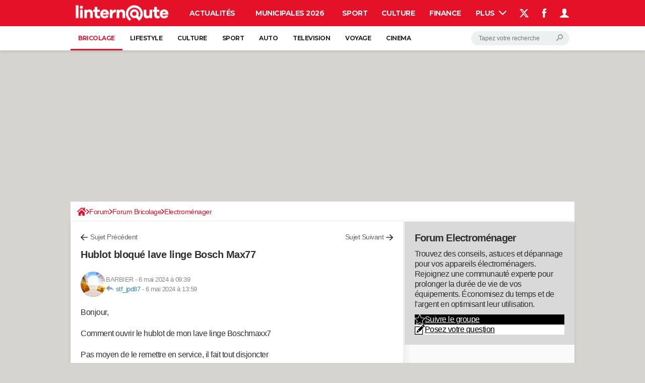

--- FILE ---
content_type: application/javascript
request_url: https://astatic.ccmbg.com/www.commentcamarche.net/dist/app/js/contentsForum.8cb75ffb9633bd784499.js
body_size: 18739
content:
(self.webpackChunkccmadmin=self.webpackChunkccmadmin||[]).push([[7638,9412],{323:()=>{!function(){"use strict";var e={selectCategory:function(){var t=this.item(this.selectedIndex),n=new FormData,o=t.getAttribute("data-id"),i=this.closest(".jSelectorMultipleWrapper"),r=i.getAttribute("data-level");null!=o&&(e.disabledSelectByLevel.call(i),n.append("categoryId",o),n.append("level",r),fetch($data.app.categorySelector.selectAPI,{method:"POST",body:n}).then(function(t){t.ok&&t.json().then(function(t){if(e.resetSelectByLevel.call(i),void 0!==t.html){var n=(new DOMParser).parseFromString(t.html,"text/html");i.after(n.body.firstChild)}})}))},disabledSelectByLevel:function(){var e=this.getAttribute("data-level");this.parentElement.querySelectorAll("[data-level]").forEach(function(t){t.getAttribute("data-level")>e&&t.querySelector("select").setAttribute("disabled",!0)})},resetSelectByLevel:function(){var e=this.getAttribute("data-level");this.parentElement.querySelectorAll("[data-level]").forEach(function(t){t.getAttribute("data-level")>e&&t.parentElement.removeChild(t)})},initSelectors:function(){var e=document.querySelector(".jSelectorMultipleWrapper");if(null!==e){var t=new FormData,n=e.getAttribute("data-selectedid"),o=e.getAttribute("data-catid");0!=o&&0!=n&&(t.append("categoryId",o),t.append("categoryIdFirstLevel",n),fetch($data.app.categorySelector.selectMultiAPI,{method:"POST",body:t}).then(function(t){t.ok&&t.json().then(function(t){if(void 0!==t.html){var n=(new DOMParser).parseFromString(t.html,"text/html");e.insertAdjacentHTML("afterend",n.body.innerHTML)}})}))}}};e.initSelectors(),window.ccm.helper.addEventListenerClosest("change",".jSelectorMultiple",e.selectCategory)}()},669:()=>{!function(e){"use strict";window.ccm.contents={},e(document).start(function(){void 0!==window.ccmBoxes&&void 0!==window.ccmBoxes.topic&&void 0!==$data.app.ccmBoxes&&(e.extend(!0,window.ccmBoxes.topic,$data.app.ccmBoxes.topic),window.ccmBoxes.topic.init($data.app.ccmBoxes.topic.domId,$data.app.ccmBoxes.topic.isNew))})}(jQuery)},838:()=>{!function(e){"use strict";e(document).ready(function(){e(".jToggleAdvice").each(function(t){var n=e(this);function o(e,t){e.toggleClass("toggle-open").find(".jToggleAdviceBox").toggle(t)}window.innerWidth>768&&o(n.find(".jToggleAdviceItem:first"),0),n.on("click",".jToggleAdviceTitle",function(t){t.preventDefault(),o(e(this).closest(".jToggleAdviceItem"),100)})})})}(jQuery)},845:()=>{ajax_upload={frame:function(e){var t="f"+Math.floor(99999*Math.random()),n=document.createElement("DIV");n.innerHTML='<iframe style="display:none" src="about:blank" id="'+t+'" name="'+t+'"></iframe>',document.body.appendChild(n),$("#"+t).on("load",function(){ajax_upload.loaded(t)});var o=document.getElementById(t);return e&&"function"==typeof e.onComplete&&(o.onComplete=e.onComplete),t},form:function(e,t){e.setAttribute("target",t)},submit:function(e,t){return ajax_upload.form(e,ajax_upload.frame(t)),!t||"function"!=typeof t.onStart||t.onStart()},loaded:function(e){var t,n=document.getElementById(e);if("about:blank"!=(t=n.contentWindow?n.contentWindow.document:n.contentDocument?n.contentDocument:n.document).location.href&&"function"==typeof n.onComplete){var o=null===t.body.innerHTML.match(/^<pre.*<\/pre>$/i)?t.body.innerHTML:t.documentElement.textContent;n.onComplete(o)}}}},851:(e,t,n)=>{"use strict";n(7261);var o=n(5715),i=n.n(o);function r(e,t){var n="undefined"!=typeof Symbol&&e[Symbol.iterator]||e["@@iterator"];if(!n){if(Array.isArray(e)||(n=function(e,t){if(e){if("string"==typeof e)return a(e,t);var n={}.toString.call(e).slice(8,-1);return"Object"===n&&e.constructor&&(n=e.constructor.name),"Map"===n||"Set"===n?Array.from(e):"Arguments"===n||/^(?:Ui|I)nt(?:8|16|32)(?:Clamped)?Array$/.test(n)?a(e,t):void 0}}(e))||t&&e&&"number"==typeof e.length){n&&(e=n);var o=0,i=function(){};return{s:i,n:function(){return o>=e.length?{done:!0}:{done:!1,value:e[o++]}},e:function(e){throw e},f:i}}throw new TypeError("Invalid attempt to iterate non-iterable instance.\nIn order to be iterable, non-array objects must have a [Symbol.iterator]() method.")}var r,s=!0,c=!1;return{s:function(){n=n.call(e)},n:function(){var e=n.next();return s=e.done,e},e:function(e){c=!0,r=e},f:function(){try{s||null==n.return||n.return()}finally{if(c)throw r}}}}function a(e,t){(null==t||t>e.length)&&(t=e.length);for(var n=0,o=Array(t);n<t;n++)o[n]=e[n];return o}window.ccmBoxes=window.ccmBoxes||{boxes:{}},function(e){window.ccmBoxes.topic={question_id:0,forum_id:0,get_prms:{},container:null,imageUploaded:!1,msgs:{show_cmts:"",hide_cmts:"",post_error:"",solve_lnk:"",unsolve_lnk:""},messages:{start_upload:"Processing ...",ok_upload:"Done !",error:"Request error"},urls:{prefix:"/forum/_xhr_/",pmm:"/forum/_xhr_/postmodomenu/"},constants:{CCM_MSG_QUESTION:1,CCM_MSG_QUESTION_COMMENT:2,CCM_MSG_ANSWER:3,CCM_MSG_ANSWER_COMMENT:4},_is:{cim:0,frmqa_init:!1,msgrsz:null},topicfrms:{},init:function(t,n,o){var i=this.abm,r=null,a=null;if(this.question_id=t,this.forum_id=n,this.container=e("#ctn_"+t),0===this.container.length)return!1;r=this.initEvents();var s=e("#message");return r&&o&&(r=this.initQafrmEvents(s)),(a=window.document.URL.match(/#newanswer$/))&&(i.loadFrm("newa",this.question_id,this.question_id),location.hash=""),(a=window.document.URL.match(/#.*?(new|edit)(q|a|c)_(\d+)_(\d+)_(\d)/))&&6===a.length&&(this._is._cur_star=a[5]||!1,a[3]=parseInt(a[3],10)||this.question_id,a[4]=parseInt(a[4],10)||this.question_id,i.loadFrm(a[1]+a[2],a[3],a[4]),location.hash=""),r},initEvents:function(){var t=e("#modo_div_new");return 0!==this.container.length&&(e(this.container[0]).on("click",".jStarNote",this.clickOnStarComment).on("click",".JDisplayCommentFromVote",this.displayVoteComment).on("click",".jOpenSignalPopup",this.openSignalPopup.bind(this)).on("click",".jSeeMorePoc",this.seeMorePoc.bind(this)),window.ccm.common.event.on(this.container[0],"click",this.onClick,this,!0),window.ccm.common.event.on(this.container[0],"dblclick",this.onDblClick,this,!0),window.ccm.common.event.on(this.container[0],"focus",this.onFocus,this,!0),window.ccm.common.event.on(this.container[0],"blur",this.onBlur,this,!0),t.length>0&&(window.ccm.common.event.on(t[0],"click",this.onClick,this,!0),window.ccm.common.event.on(t[0],"focus",this.onFocus,this,!0),window.ccm.common.event.on(t[0],"blur",this.onBlur,this,!0)),!0)},openSignalPopup:function(t){t.preventDefault(),this.signalPopup(e(t.target))},signalPopup:function(t){var n=t.data("msgid"),o=t.data("actid")||"signal",i=e("#modo_div_new");if(0===i.length)return!1;t.closest(".jDropDownElement").show();var r=t.offset();if(this._is.cim>0&&(i.css("display","none").html(""),this._is.cim===n||!0===t.hasClass("jCloseModoMenu")))return this._is.cim=0,t.closest(".jDropDownElement").hide(),!1;this.mod.place(r.top+","+r.left),i.html("&nbsp;").css("display","block"),this._is.cim=n,this.mod.load(n,o,null,""),t.closest(".jDropDownElement").hide()},displayVoteComment:function(t){t.preventDefault(),e("#comments_"+e(t.target).data("msgid")+" .jCommentItem").show()},seeMorePoc:function(t,n,o){var i=window.ccmBoxes.topic,r=e(t.target).attr("data-msgid"),a=e(t.target).attr("data-parentx"),s=e(".jOverlay");s.addClass("overlay-display"),e.ajax({url:i.urls.prefix+"showallanswercomments/?msgid="+r+"&parentx="+a,data:"",type:"GET",async:!1,success:function(i){if(e(t.target).closest("div .for_answer__comments").html(i),void 0!==n)o(n);else{var a=e("#comments_"+r);a.length>0&&e.fn.scrollToElem(a)}},complete:function(){s.removeClass("overlay-display")}})},clickOnStarComment:function(t){t.preventDefault();var n=e(t.target),o=n.attr("actnum")||!1,i=n.parents("form"),r=n.siblings(".jCurrentNote");o&&i.length>0&&r.hasClass("currentNote")&&(i.find("input:hidden[name=stareval]").val(o),r.css("width",16*parseInt(o,10)+"px"),i.find("[name=message]").first().trigger("focus"))},initModoEvents:function(){var t=e("#mod_selact");t.length>0&&window.ccm.common.event.on(t[0],"change",this.onChange,this,!0)},initQafrmEvents:function(e){return 0!==e.length&&(new window.ccm.common.dom.TaResize(e).go(),this._is.frmqa_init=!0,!0)},getCommonPrms:function(e){var t="";return e||(t="&cat="+this.forum_id),"parentx="+this.question_id+t+(this.get_prms.s?"&s=s":"")},reloadTopic:function(){var t=arguments.length>0&&void 0!==arguments[0]&&arguments[0],n=this;window.ccm.common.dom.oldAjaxUpdater(this.container,this.urls.prefix+"fulltopic/",{method:"get",parameters:this.getCommonPrms(!0)+"&ID="+this.question_id+(this.get_prms.sort?"&sort="+this.get_prms.sort:"")+"&page="+this.get_prms.page+(this.get_prms.full?"&full":"")+(this.get_prms.unity?"&unity="+this.get_prms.unity:""),evalScripts:!0,onComplete:function(){n.topicfrms=[],n.abm.mode="",n._is.cim=0,e("#modo_div_new").css("display","none"),t&&window.ccm.helper.stopBouncing(),n.get_prms.unity&&(window.ccmBoxes.topic.init(n.get_prms.unity),window.ccmBoxes.topic.mod.forceSignalement(n.get_prms.unity))},onFailure:function(){t&&window.ccm.helper.stopBouncing()}})},getMsgId:function(t,n){for(var o=null,i=e("body");null!==t&&t.length>0&&t!==i;){if(void 0!==t.attr("id")&&(o=n?t.attr("id").match(/^(a|ctn_)(\d+)$/):t.attr("id").match(/^(a|c|ctn_|f)(\d+)$/)),o)return parseInt(o[2],10);if("frmactmod"===t.attr("id")&&(o=n?t[0].parent.value:t[0].ID.value))return parseInt(o,10);t=t.parent()}return 0},triggerErrorInEl:function(e,t){0!==e.length&&t&&(e.css("display","block"),e.removeClass().addClass("form_errors_list"),e.html(t))},triggerOkInEl:function(e,t){0!==e.length&&(e.css("display",""),t&&(e.removeClass().addClass("ftGreen radius5 marB5"),e.html(t)))},checkJson:function(e,t){if(!e.res&&e.msgs){for(var n="",o=0;o<e.msgs.length;o++)n+="<li>"+(e.msgs[o]instanceof Array?e.msgs[o][1]:e.msgs[o])+"</li>";return n=""===n?e.msg:'<ul class="disc">'+n+"</ul>",this.triggerErrorInEl(t,n),!1}return!0},onClick:function(t){var n,o,i=!1,r=window.ccm.common.event.getEventInfos(t),a=e(r[0]),s=r[1],c=0,l=this,d=l.abm,m="",u=null,p="";if("ofempty"===s)return!0;if(!s)return!(a.length>0&&"A"===a.prop("tagName")&&void 0!==a.prop("hash")&&void 0!==a.attr("href")&&a.attr("href").length>0)||(window.document.URL.replace(/#.*$/,"")!==a.attr("href").replace(/#.*$/,"")||window.ccm.common.dom.scroll.go(a));c=this.getMsgId(a,!1),m=a.attr("mode")||!1;var f=!1;switch("pviewcmt"!==s&&"pviewqa"!==s||(f=!0),s){case"shcmts":a.parent().hide(),e("#comments_"+c).find(".jCommentItem").each(function(){e(this).show(),e(this).parent('[style*="none"]').show()});break;case"shcmtfrm":i=!0,o=this.getMsgId(a,!0),d.loadFrm(m||"newc",c,o);break;case"cancelcmt":o=this.getMsgId(a,!0),m.search(/^edit/)>=0&&d.reloadOri(m,c,o),d.closeFrm(m||"newc",c,o);break;case"postcmt":if(void 0!==(g=t.target.closest("form"))&&!g.checkValidity())return!0;t.target.disabled=!0,t.target.classList.add("cp_loader--spinaround");case"pviewcmt":o=this.getMsgId(a,!0),d.submitFrm(m||"newc",c,o,"pviewcmt"===s,f,t.target);break;case"shqafrm":i=!0,d.loadFrm(m||"newa",c,this.question_id);break;case"cancelqa":m.search(/^edit/)>=0&&d.reloadOri(m,c,this.question_id),d.closeFrm(m||"newa",c,this.question_id);break;case"postqa":var g;if(void 0!==(g=t.target.closest("form"))&&!g.checkValidity())return!0;t.target.disabled=!0,t.target.classList.add("cp_loader--spinaround");case"pviewqa":d.submitFrm(m||"newa",c,this.question_id,"pviewqa"===s,f,t.target);break;case"backedit":d.toggleDisplay(m||"newa","none",c);break;case"addmyi":i=!0;case"shmodomenu":case"solve":case"pharos_warn":case"pharos":if(0===(n=e("#modo_div_new")).length)return!1;var h="";if(l._is.cim>0&&(s.match(/pharos/)&&(h="act="+s+"&token="+e("#frmactmod").find('input[name="token"]').val()),n.css("display","none").html(""),!s.match(/solve|addmyi|pharos/)&&l._is.cim===c||!0===a.hasClass("jCloseModoMenu")))return l._is.cim=0,!1;s.match(/pharos/)||l.mod.place(t),n.html("&nbsp;").css("display","block"),l._is.cim=c,l.mod.load(c,s,null,h);break;case"votep":case"votem":if(i=!0,u=(n=e('.jVote[data-voteid="'+c+'"]')).data("token"),a.hasClass("btn--active")||(a.parent().find("button").hasClass("btn--active")?a.parent().find("button").removeClass("btn--active"):a.addClass("btn--active")),0===n.length)return!1;n.html("&nbsp;").addClass("waiting"),e.ajax({url:$data.app.actionTopic.vote,data:l.getCommonPrms()+"&ID="+c+"&vote="+s+"&token="+u,type:"GET",success:function(t){t.success&&("min"===t.method||"max"===t.method?n.html(t.nbVotes+' <span class="jVoteType">('+t.method+")</span>"):n.html(t.nbVotes)),e("#shcmts"+c).trigger("click"),n.removeClass("waiting")},error:function(){n.removeClass("waiting").html("ERR")}});break;case"reloadtopic":this.reloadTopic();break;case"textfmt":if(!(p=a.attr("acttype")||!1))return!0;"conf"===p&&a.attr("title"),a.parent().parent().attr("taid")||"message";break;case"showdsclmr":e("#dsclmr").toggle();break;case"modnewreason":var v=e("#tareason");v.length>0&&(v.val(v.val()+"* "+a.attr("title")+"\n\n"),a.css("color","#FD981E"));break;case"modsubmit":this.mod.submit(c);break;default:i=!0}return i},onBlur:function(e){return"author"!==window.ccm.common.event.getEventInfos(e)[1]},onMouseOver:function(e){return!0},onMouseOut:function(e){return!0},onChange:function(t){var n=window.ccm.common.event.getEventInfos(t),o=e(n[0]);return"mod_selact"!==n[1]||(this.mod.load(this.getMsgId(o,!1)),!1)},onDblClick:function(t){var n=window.ccm.common.event.getEventInfos(t),o=e(n[0]),i=n[1],r=0,a=o.attr("mode")||!1,s=window.ccmBoxes.topic.abm,c="";if(!i)return!0;switch(r=this.getMsgId(o,!1),i){case"shqafrmdc":case"shqafrmdcq":s.loadFrm(a||"editq",r,this.question_id),this._is.titlefocus="qtitle"===o.attr("id");break;case"shcmtfrmdc":c=this.getMsgId(o,!0),s.loadFrm(a||"edicc",r,c)}return!1},abm:{mode:"",getFrmCtn:function(t,n,o){switch(t){case"newa":return e("#newanswer_ctn");case"newq":case"editq":return e("#editques_ctn");case"newc":return e("#g"+o);case"editc":case"edita":return e("#e"+n)}},getFrm:function(t,n){switch(t){case"newa":case"edita":case"newq":case"editq":return e("#frmqa");case"newc":case"editc":return e("#f"+n)}},toggleOvlDisplay:function(t,n,o,i){var r;switch(t){case"newa":r=e("#newanswer_ovl");break;case"newc":e("#addCommentBest").removeClass("hidden");case"editq":r=e("#o"+i);break;case"editc":case"edita":r=e("#o"+o);break;default:return}r.css("display",n)},toggleOvlFrm:function(e,t,n){var o=window.ccmBoxes.topic.abm.getFrm(e,n),i=null;o.length>0&&((i=o.nextAll("div").eq(0)).css("display",t),(o=o.parent().find("textarea").eq(0)).prop("disabled","none"!==i.css("display")))},toggleEditor:function(t,n,o,i){var r=e("#a0"),a=null;switch(r.remove(),t){case"newa":(r=e("#newanswer_"+window.ccmBoxes.topic.question_id)).css("display",n),"block"===n?e(".jReplyDisplayBtnBar").hide():e(".jReplyDisplayBtnBar").show();break;case"newq":case"editq":(r=e("#ctnedtmsg")).css("display",n);break;case"editc":case"edita":(r=e("#e"+o)).css("display",n);break;case"newc":(a=window.ccmBoxes.topic.abm.getFrmCtn(t,o,i)).length>0&&(r=a.parent().find("form").eq(0),"none"===n?r.length>0?r.css("display","block"):a.parent().css("display","none"):(r.css("display","none"),a.css("display","block"),a.parent().css("display","block")))}},closeFrm:function(t,n,o){var i=window.ccmBoxes.topic.abm;switch(i.toggleEditor(t,"none",n,o),i.toggleDisplay(t,"block",n),t){case"newa":e("#a0").remove();break;case"newc":e("#c0").remove()}i.getFrmCtn(t,n,o).html(""),i.mode=""},isOkForEdit:function(e,t,n){var o=window.ccmBoxes.topic.abm,i=o.mode,r=o.cur_msg_id,a=o.cur_parent_id,s=null;switch(e){case"newa":case"newq":case"edita":case"editq":if(i){if(i===e&&r===t)return o.gotoEditor(e),!1;(s=o.getFrmCtn(i,r,a)).length>0&&""!==s.html()&&o.closeFrm(i,r,a)}o.mode=e,o.cur_msg_id=t,o.cur_parent_id=n}return!0},loadFrm:function(t,n,o){var i,r=window.ccmBoxes.topic.abm,a=r.getFrmCtn(t,n,o),s="newc"===t||"editc"===t?"shcmtfrm/":"shqafrm/",c=window.ccmBoxes.topic;if(0!==a.length&&t&&-1!==t.search(/^(new|edit)[qac]$/)&&r.isOkForEdit(t,n,o)){var l=c.urls.prefix+s;null===/https?:\/\//g.exec(c.urls.prefix)&&void 0!==$data.app.domain&&(l="https://"+$data.app.domain+l),r.gotoEditor(t),r.toggleOvlDisplay(t,"block",n,o),i=c._is._cur_star?"&stareval="+c._is._cur_star:"",c._is._cur_star=!1,window.ccm.common.dom.oldAjaxUpdater(a,l,{method:"get",parameters:window.ccmBoxes.topic.getCommonPrms()+"&ID="+n+"&mode="+t+i+"&redirectUrl="+encodeURIComponent(window.location.href),evalScripts:!0,onComplete:function(){r.toggleEditor(t,"block",n,o),r.toggleOvlDisplay(t,"none",n,o),-1!==t.indexOf("edit")&&r.toggleDisplay(t,"none",n),r.finalizeEditor(t,n,o),"editq"===t&&e(this).countTitle(),e(this).checkNicknameAnon(),e(this).checkEmailAnon()},onFailure:function(e){r.toggleOvlDisplay(t,"none",n,o),a.after('<div class="boxError">'+e.responseText+"</div>")}})}},submitFrm:function(e,t,n,o,i,r){i=i||!1,o=o||!1;var a,s=window.ccmBoxes.topic.abm.getFrmCtn(e,t,n),c=window.ccmBoxes.topic,l=s[0].querySelector("textarea.jForumEditorTextarea");l&&(l.value=l.value.replace(/\(\) {/g,"(){")),0!==s.length&&e&&-1!==e.search(/^(new|edit)[qac]$/)&&(a="newc"===e||"editc"===e?e+t:e+"qa",c.topicfrms[a]||(c.topicfrms[a]=new window.ccmBoxes.topicfrm),c.topicfrms[a].init(e,t,n),c.topicfrms[a].submit(o,i,r))},reloadOri:function(e,t,n){var o="newc"===e||"editc"===e?e+t:e+"qa",i=window.ccmBoxes.topic;i.topicfrms[o]&&i.topicfrms[o]._pview&&(i.topicfrms[o].init(e,t,n),i.topicfrms[o].reload())},toggleDisplay:function(t,n,o,i){i=i||!1;var r=null;switch(t){case"editq":case"newq":r=e("#quesfullctn");break;case"editc":case"edita":r=e("#d"+o);break;case"newc":r=e("#c0");break;case"newa":r=e("#d0")}var a=r.find(".jFooterButtonBar");null!==r&&r.length>0&&(r.css("display",n),void 0!==a.html()&&a.length>0&&(a.removeAttr("style"),"block"===n&&i&&a.hide()))},gotoEditor:function(e){"newa"===e&&(location.hash="#newanswer")},finalizeEditor:function(e,t,n){var o,i=window.ccmBoxes.topic.abm.getFrm(e,t),r=i.find("textarea[name=message]"),a=window.ccmBoxes.topic,s=new Event("displayForumForm");if(a._is.titlefocus&&i.length>0&&void 0!==i.prop("titre"))i.prop("titre").focus();else if(i.length>0&&r.length>0){"editc"!==e&&"newc"!==e||new window.ccm.common.dom.TaResize(r).go(),window.ccmBoxes.topic.initQafrmEvents(r),r.trigger("focus"),window.dispatchEvent(s);var c=i.closest(".jReplyContainer")[0];void 0!==c&&c.scrollIntoView(c.clientHeight>=screen.height),"newa"!==e&&"newq"!==e&&"newc"!==e||(r[0].setSelectionRange?r[0].setSelectionRange(0,0):r[0].createTextRange&&((o=r[0].createTextRange()).collapse(!0),o.moveEnd("character",0),o.moveStart("character",0),o.select()))}},updateDisplay:function(t,n,o,i,a){switch(t){case"newa":e("#a0").remove(),e("#answers").append(n);break;case"newq":a?e("#quesfullctn").html(n):e("#topic_question").html(n);break;case"editq":e("#quesfullctn").html(n);break;case"newc":e("#c0").remove();var s,c=e("#comments_"+i),l=r(c[0].childNodes);try{for(l.s();!(s=l.n()).done;){var d=s.value;0===d.childElementCount&&c[0].removeChild(d)}}catch(e){l.e(e)}finally{l.f()}c.append(n);break;case"editc":case"edita":e("#d"+o).html(n)}},gotoPview:function(e){switch(e){case"newq":case"editq":location.hash="#jBreadcrumb"}},finalyseUpdate:function(t,n,o){var i=window.ccmBoxes.topic;"newq"===t&&(i.question_id=n,i.forum_id=o,e("#ctn_0").attr("id","ctn_"+n),e("#newanswer_0").attr("id","newanswer_"+n),e("#content_ctn").removeClass("container"),window.ccm.myInterventions.reload())}}},window.ccmBoxes.topicfrm=function(){return this},window.ccmBoxes.topicfrm.prototype={msg_id:0,parent_id:0,mode:"",elts:{frm:null},_pview:!1,init:function(e,t,n){return this.msg_id=t,this.parent_id=n,this.elts.frm=window.ccmBoxes.topic.abm.getFrm(e,t)[0],this.mode=e,self},submit:function(t,n,o){n=n||!1,t=t||!1;var i=window.ccmBoxes.topic,r=window.ccmBoxes.topic.abm,a=this;if(r.toggleOvlFrm(this.mode,"block",this.msg_id),this._fields_error)for(var s=0;s<this._fields_error.length;s++)e(this._fields_error[s]).removeClass("form_error_field");return e.ajax({url:i.urls.prefix+"postmsgfrm/",data:window.ccm.common.form.formToQueryString(this.elts.frm)+(t?"&pview=1":""),type:"POST",success:function(i){void 0!==o&&(o.disabled=!1,o.classList.remove("cp_loader--spinaround")),t&&(a._pview=!0),r.toggleOvlFrm(a.mode,"none",a.msg_id),void 0!==i.redirect?window.location=i.redirect:a.callbackOnSubmit(i,t,n),e("#content_ctn .fancy").fancy()},error:function(e){void 0!==o&&(o.disabled=!1,o.classList.remove("cp_loader--spinaround")),r.toggleOvlFrm(a.mode,"none",a.msg_id),a.triggerError(e.responseText)}}),!1},reload:function(){var t=window.ccmBoxes.topic,n=window.ccmBoxes.topic.abm,o=this;return e.ajax({url:t.urls.prefix+"shmsg/",data:window.ccm.common.form.formToQueryString(this.elts.frm),type:"POST",success:function(e){n.toggleOvlFrm(o.mode,"none",o.msg_id),window.ccmBoxes.topicfrm.prototype.callbackOnSubmit(e,!1)},error:function(e){n.toggleOvlFrm(o.mode,"none",o.msg_id),this.triggerError(e.responseText)}}),!1},callbackOnSubmit:function(t,n,o){o=o||!1;var r=t.mode,a=t.msgs,s=t.url,c=t.html,l=t.ID,d=this.parent_id,m=window.ccmBoxes.topic.abm;if(e("span.cp_form__error").remove(),e(".jFormItem").removeClass("cp_form__item--error"),e(".jFormCritical").removeClass("cp_form__item"),e("#m"+this.mode+this.msg_id).css("display","none"),!1===t.res){if(a){for(var u=0,p=Object.entries(a);u<p.length;u++){var f=i()(p[u],2),g=(f[0],f[1]),h=".jForm"+g[0].charAt(0).toUpperCase()+g[0].slice(1);if(".jFormCritical"===h)e(h).addClass("cp_form__item cp_form__item--error").append('<span class="cp_form__error">'+g[1]+"</span>");else{if("cat"===g[0]&&e(".jFormCat2").length>0)continue;e(h).parent().addClass("cp_form__item--error").append('<span class="cp_form__error">'+g[1]+"</span>")}}document.querySelector(".cp_form__error").parentNode.scrollIntoView()}return!1}return n?(m.updateDisplay(r,c,l,d,n),m.toggleDisplay(r,"block",l,o),m.gotoPview(r)):(c&&""!==c||(window.location.href=window.location.href.replace(/#.*$/g,"")+"#p"+l),"newq"===r&&s&&(void 0!==t.redirect&&(window.location=t.redirect),window.location.href=s),m.updateDisplay(r,c,l,d,n),m.closeFrm(r,l,d),m.finalyseUpdate(r,l,t.cat)),!0},triggerError:function(t,n){var o="m"+this.mode+this.msg_id,i=this.elts.frm,r=t+(n?" ("+n.message+")":""),a=e("#"+o);0===a.length&&(a=e("<div id="+o+"></div>"),i?a.insertBefore(i):a.appendTo(i)),window.ccmBoxes.topic.triggerErrorInEl(a,r)}},window.ccmBoxes.topic.mod={place:function(t){var n=e("#modo_div_new"),o=e("#oasLayout"),i=0;if("string"==typeof t)if((i=t.indexOf(","))>=0)n.css({top:t.substring(0,i)+"px",left:o.offset().left+parseInt(t.substring(i+1),10)+"px"});else{var r=e("#shmodoquest");n.css({left:r.offset().left+r.width()+10+"px",top:r.offset().top-15+"px"})}else n.css({top:(document.all?t.clientY+document.documentElement.scrollTop:t.pageY)-27+"px",left:(document.all?t.clientX+document.documentElement.scrollLeft:t.pageX)+18+"px"})},load:function(t,n,o,i){var r,a,s=e("#modo_div_new"),c=window.ccmBoxes.topic;0!==s.length&&(a=(r=e("#frmselactmod")[0])?window.ccm.common.form.formToQueryString(r):window.ccmBoxes.topic.getCommonPrms()+"&ID="+t+"&actid="+n,i&&(a+="&"+i),window.ccmBoxes.topic.mod.toggleOvl(s),e.ajax({url:c.urls.prefix+"shmodomenu/",data:a,type:"GET",success:function(e){window.ccmBoxes.topic.mod.toggleOvl(s),s.html(e),window.ccmBoxes.topic.initModoEvents(),"solve"!==n&&"addmyi"!==n||window.ccmBoxes.topic.mod.submit(t),"function"==typeof o&&o()},error:function(e){window.ccmBoxes.topic.mod.toggleOvl(s),s.after('<div class="boxError">'+e.responseText+"</div>")}}))},forceSignalement:function(t){t=parseInt(t,10);var n=e('.jOpenSignalPopup[data-msgid="'+t+'"]');n.length>0&&window.ccmBoxes.topic.signalPopup(n)},submit:function(){var t=e("#modo_div_new"),n=e("#frmactmod"),o=e("#modmsg"),i=window.ccmBoxes.topic;0!==t.length&&0!==n.length&&(window.ccmBoxes.topic.mod.toggleOvl(t),e.ajax({url:i.urls.pmm,data:window.ccm.common.form.formToQueryString(n),type:"POST",success:function(e){window.ccmBoxes.topic.mod.toggleOvl(t),window.ccmBoxes.topic.checkJson(e,o)&&(window.ccmBoxes.topic.triggerOkInEl(o,e.msg),window.ccmBoxes.topic.reloadTopic.call(i),"addmyi"===e.act&&window.ccm.myInterventions.reload(),setTimeout(function(){t.html("&nbsp;").hide()},1e3))},error:function(e){window.ccmBoxes.topic.mod.toggleOvl(t),window.ccmBoxes.topic.triggerErrorInEl(o,e.responseText)}}))},toggleOvl:function(t){var n=e("#modo_ovl");0===n.length&&(n=e('<div id="modo_ovl" class="overlayDiv waiting" style="display:none"></div>'),t.after(n)),n.toggle()}},e.fn.checkNicknameAnon=function(){e(".jCheckNickAnon").on("keyup",function(t){var n=t.target.value;if(0===n.length)return e(".jNickMessage").remove(),void document.getElementsByClassName("jCheckNickAnon")[0].setCustomValidity("");clearTimeout(this.timeout);var o=this;this.timeout=setTimeout(function(){o.timeout=null,function(t){e.ajax({url:"/forum/check_nickname_anon/",type:"POST",dataType:"json",data:{nick:t},success:function(t){t.errorNick?(e(".jNickMessage").length&&e(".jNickMessage").remove(),e(".jCheckNickAnon").after('<div class="jNickMessage form_error_message">'+t.errorNick+"</div>"),document.getElementsByClassName("jCheckNickAnon")[0].setCustomValidity(t.errorNick)):(e(".jNickMessage").remove(),document.getElementsByClassName("jCheckNickAnon")[0].setCustomValidity(""))},error:function(e){console.error("check nickname anon error: "+e)}})}(n)},500)})},e.fn.checkEmailAnon=function(){e(".jCheckEmailAnon").on("keyup",function(t){var n=t.target.value;if(0===n.length)return e(".jEmailMessage").remove(),void document.getElementsByClassName("jCheckEmailAnon")[0].setCustomValidity("");clearTimeout(this.timeout);var o=this;this.timeout=setTimeout(function(){o.timeout=null,function(t){e.ajax({url:"/register/check_email/",type:"POST",dataType:"json",data:{email:t},success:function(t){t.email?e(".jEmailMessage").length||(e(".jCheckEmailAnon").after('<div class="jEmailMessage form_error_message">'+t.email+"</div>"),document.getElementsByClassName("jCheckEmailAnon")[0].setCustomValidity(t.email)):(e(".jEmailMessage").remove(),document.getElementsByClassName("jCheckEmailAnon")[0].setCustomValidity(""))},error:function(e){console.error("check email anon error: "+e)}})}(n)},500)})},e.fn.scrollToElem=function(t){var n=0;window.window.innerWidth<1e3&&(n=60),e("html, body").animate({scrollTop:t.offset().top-n},0)},e(document).ready(function(){if(void 0!==$data.app.ccmBoxes&&window.ccmBoxes.topic.init($data.app.ccmBoxes.topic.domId,$data.app.ccmBoxes.topic.forum_id,$data.app.ccmBoxes.topic.isNew),void 0!==window.ccmBoxes.topic&&window.location.search&&window.location.search.match(/(full|entiere)/)){if(window.ccm.helper.startBouncing(),window.ccmBoxes.topic.get_prms.full=!0,window.location.search.match(/entiere/)){var e=window.location.hash.match(/#p(\d+)/),t=e?e[1]:null;window.ccmBoxes.topic.get_prms.unity=t}window.ccmBoxes.topic.reloadTopic(!0)}})}(jQuery);n(323),n(5193),n(7069),n(1993),n(4268),n(3527),n(9834),n(8972),n(4057),n(838),n(7644),n(3874),n(2087),n(3579),n(5822);!function(e,t){var n=document.getElementById("JButtonUtil");if(n){var o=n.getAttribute("data-id");null!==localStorage.getItem("summarizeUtil"+o)&&(n.setAttribute("disabled",!0),t.push({event:"gaEvent",eventName:"resumeIAInteract"})),n.addEventListener("click",function(e){null===localStorage.getItem("summarizeUtil"+o)?(localStorage.setItem("summarizeUtil"+o,"done"),n.setAttribute("disabled",!0)):(localStorage.removeItem("summarizeUtil"+o),n.removeAttr("disabled"))});var r,a=document.getElementById("JSummarizeAI");if(!e.observer){var s=function(){t.push({event:"gaEvent",eventName:"resumeIAStayInViewport"}),e.observer.unobserve(a)};e.observer=new IntersectionObserver(function(e){i()(e,1)[0].isIntersecting?r=setTimeout(s,1e4):clearTimeout(r)})}e.observer.observe(a)}}(window,dataLayer)},1993:()=>{!function(){"use strict";var e=document.getElementById("jVoteMyTopicTemplate");if(null!=e){var t=new Modal({closeOnClickOutside:!0,modalTemplate:e.innerText,buttons:[{position:"header",label:"",classes:["ccm_ico--close"],handler:function(){this.close()}}]}).create();window.ccm.helper.addEventListenerClosest("click",".jVoteMyTopic",function(){return t.show()}),window.ccm.helper.addEventListenerClosest("click",".jSolvedTopic",function(){var e=this.getAttribute("data-topicid"),n=this.getAttribute("data-token"),o=new FormData;o.append("topicId",e),o.append("cryptedToken",n),t.close(),fetch("/api/forum/v1/solved",{method:"POST",body:o}).then(function(e){e.ok&&window.location.reload()})})}}()},2087:()=>{!function(e){"use strict";e.addEventListener("DOMContentLoaded",function(){var t,n;({alreadySubmit:!1,endpoints:{follow:null===(t=$data.app)||void 0===t||null===(t=t.followcategory)||void 0===t||null===(t=t.endpoints)||void 0===t?void 0:t.follow,unfollow:null===(n=$data.app)||void 0===n||null===(n=n.followcategory)||void 0===n||null===(n=n.endpoints)||void 0===n?void 0:n.unfollow},send:function(e,t){if(void 0!==t){var n=e.target.getAttribute("data-category-id"),o=e.target.getAttribute("data-category-name"),i=e.target.getAttribute("data-icon-follow"),r=e.target.getAttribute("data-icon-unfollow"),a=e.target.getAttribute("data-background-follow"),s=e.target.getAttribute("data-background-unfollow"),c=e.target.getAttribute("data-label-follow"),l=e.target.getAttribute("data-label-unfollow"),d=document.getElementById("InfMsgDiv"),m=new FormData;m.append("categoryId",parseInt(n)),fetch(t,{method:"POST",body:m}).then(function(t){t.ok&&(e.target.classList.contains(i)?(e.target.classList.remove(i),e.target.classList.add(r),e.target.classList.remove(a),e.target.classList.add(s),e.target.innerHTML=l,d.innerHTML='<div class="boxValid">'+$data.app.followcategory.translation.followFlashMessage+o+"</div>"):(e.target.classList.remove(r),e.target.classList.add(i),e.target.classList.remove(s),e.target.classList.add(a),e.target.innerHTML=c,d.innerHTML='<div class="boxWarning">'+$data.app.followcategory.translation.unfollowFlashMessage+o+"</div>"))}).catch()}else console.error("FollowCat api : host not defined")},main:function(){var t=this;e.ccm.helper.addEventListenerClosest("click",".jFollowCategory",function(e){var n=e.target.getAttribute("data-icon-follow");t.alreadySubmit=!0,e.target.classList.contains(n)?t.send(e,t.endpoints.follow):t.send(e,t.endpoints.unfollow)})}}).main()})}(window)},2365:()=>{!function(e){"use strict";if(void 0===e.ui)return!1;e.widget("custom.autoSuggest",e.ui.autocomplete,{_create:function(){this._super(),this.widget().menu("option","items","> :not(.auto-suggest-title)")},_renderMenu:function(t,n){var o=this;if(""!==$data.app.autoSuggestTitle){var i=e('<span class="ccm_autocomplete__close grid_right" title="Fermer"></span>').append('<svg width="20" height="20" version="1" fill="#666666" viewBox="0 0 24 24" xmlns="http://www.w3.org/2000/svg"><path d="M12 2C6.5 2 2 6.5 2 12s4.5 10 10 10 10-4.5 10-10S17.5 2 12 2zm4.9 13.5l-1.4 1.4-3.5-3.5-3.5 3.5-1.4-1.4 3.5-3.5-3.5-3.5 1.4-1.4 3.5 3.5 3.5-3.5 1.4 1.4-3.5 3.5 3.5 3.5z"></path></svg>').on("click",function(){o.close()}),r=e("<li class='auto-suggest-title'>"+$data.app.autoSuggestTitle+" </li>").append(i);t.append(r)}e.each(n,function(e,n){o._renderItemData(t,n)})},_renderItem:function(t,n){var o=parseInt(n.solved,10)>0?"solved":"",i="",r="";return void 0!==n.url?("undefined"!==n.ga&&"forum"===n.ga&&(r='data-ga-event-click-category="Forum" data-ga-event-click-action="Click" data-ga-event-click-label="Click_Autocomplete_PostTopic"'),i='<a href="'+n.url+'" '+r+' target="_blank">'+n.title+"</a>"):i='<div data-title="'+n.value+'" class="ui-menu-item-wrapper">'+n.label+"</div>",e("<li>").addClass(o).append(i).appendTo(t)}});var t={};document.querySelectorAll(".jAutoSuggest").forEach(function(n){n.addEventListener("keypress",function(){e(this).autoSuggest({minLength:3,delay:500,classes:{"ui-autocomplete":"ccm_autocomplete--simili"},focus:function(e){e.preventDefault()},select:function(e,t){},source:function(n,o){if(n.term in t)o(t[n.term]);else{var i=n.term;e.ajax({url:$data.app.siteUrl+"/xhr/suggest/user",dataType:"json",type:"post",data:{q:i},success:function(e){t[n.term]=e.simili,o(e.simili)}})}}})})})}(jQuery)},3527:()=>{!function(){"use strict";var e={toogle:function(e){var t=document.querySelector(".jViewMoreBtn"),n=document.querySelector(".jViewMoreBox");if(null!==t&&null!==n){var o=document.querySelector(".jSeeMore");t.remove(),n.classList.remove("view-more--js__box"),n.querySelectorAll(".jDisplayMostSimilarTagsItem").forEach(function(e){e.style.display="block"}),null!==o&&(o.style.display="block"),document.querySelectorAll(".jHideComment").forEach(function(e){e.classList.remove("jHideComment")}),void 0!==e&&e.length>0&&$(this).scrollToElem(e)}},viewMoreBoxElementExist:function(){return null!==document.querySelector(".jViewMoreBox")}};window.ccm.helper.addEventListenerClosest("click",".jViewMoreBtn",e.toogle),window.ccm.viewMoreAnswers={toogle:e.toogle,exist:e.viewMoreBoxElementExist}}()},3579:()=>{!function(){"use strict";window.PrivateMessage={init:function(e){this.messageId=e,this.initAutoSuggestFix(),this.initDropdowns(),this.initEditButtons(),this.initDeleteButtons(),this.initReplyButtons(),this.initPreviewButton(),this.handleUrlFragments(),this.initDeepThreadLoading(),this.initCommentReplyForms(),this.centerQuestionOnLoad()},initAutoSuggestFix:function(){new MutationObserver(function(e){e.forEach(function(e){e.addedNodes.length>0&&document.querySelectorAll(".auto-suggest-title").forEach(function(e){e.style.display="none"})})}).observe(document.body,{childList:!0,subtree:!0}),window.$data&&window.$data.app&&(window.$data.app.autoSuggestTitle="")},centerQuestionOnLoad:function(){try{var e=window.location.hash;if(e&&e.length>1)return;var t=document.getElementById("mp_question")||document.getElementById("quesfullctn")||document.getElementById("question");if(!t)return;setTimeout(function(){try{t.scrollIntoView({behavior:"auto",block:"center"})}catch(n){var e=t.getBoundingClientRect().top+window.pageYOffset-window.innerHeight/2+t.offsetHeight/2;window.scrollTo(0,Math.max(0,e))}},100)}catch(e){}},initDropdowns:function(){document.addEventListener("click",function(e){e.target.closest(".dropdown-menu-container")||document.querySelectorAll(".dropdown-menu.show").forEach(function(e){e.classList.remove("show")})}),document.querySelectorAll(".dropdown-trigger").forEach(function(e){e.addEventListener("click",function(e){e.stopPropagation();var t=this.getAttribute("data-message-id"),n=document.getElementById("dropdown-"+t);document.querySelectorAll(".dropdown-menu.show").forEach(function(e){e!==n&&e.classList.remove("show")}),n.classList.toggle("show")})}),document.querySelectorAll(".dropdown-item").forEach(function(e){e.addEventListener("click",function(){var e=this.closest(".dropdown-menu");e&&e.classList.remove("show")})})},initDeleteButtons:function(){document.querySelectorAll(".delete-message-button").forEach(function(e){e.addEventListener("click",function(){var e=this.getAttribute("data-id"),t=this.getAttribute("data-type"),n="";n="question"===t?"Êtes-vous sûr de vouloir supprimer ce message privé ?\n\nCela supprimera également toutes les réponses et commentaires associés.":"reply"===t?"Êtes-vous sûr de vouloir supprimer cette réponse ?\n\nCela supprimera également tous les commentaires associés à cette réponse.":"Êtes-vous sûr de vouloir supprimer ce commentaire ?",confirm(n)&&PrivateMessage.deleteMessage(e,t)})})},deleteMessage:function(e,t){var n=new XMLHttpRequest;n.open("POST","/forum/private-message/delete/".concat(e),!0),n.setRequestHeader("Content-Type","application/x-www-form-urlencoded"),n.setRequestHeader("X-Requested-With","XMLHttpRequest"),n.onreadystatechange=function(){if(4===n.readyState)try{var e=JSON.parse(n.responseText);if(200===n.status&&e.success){var o="".concat("question"===t?"Message":"reply"===t?"Réponse":"Commentaire"," supprimé avec succès");e.deletedCount>0&&(o+=" (".concat(e.deletedCount," éléments supprimés en cascade)")),alert(o),"question"===t?window.location.href="/forum/inbox/":window.location.reload()}else alert("Erreur : "+(e.message||"Impossible de supprimer le message"))}catch(e){alert("Erreur lors de la suppression du message")}},n.send()},initEditButtons:function(){document.querySelectorAll(".edit-title-button").forEach(function(e){e.addEventListener("click",function(){var e=this.getAttribute("data-id");if(this.closest(".dropdown-item").classList.contains("disabled"))alert("L'édition n'est plus possible. Le délai de 5 minutes après création est dépassé.");else{var t=document.querySelector("#qtitle"),n=t.innerText.trim(),o='\n                        <div class="edit-form" id="edit-form-title-'.concat(e,'">\n                            <input type="text" id="edit-title-input-').concat(e,'" value="').concat(n,'">\n                            <div class="edit-form-actions">\n                                <button type="button" class="button--empty cancel-button" data-id="').concat(e,'" data-type="title">Annuler</button>\n                                <button type="button" class="button--standard save-button" data-id="').concat(e,'" data-type="title" style="min-width:90px">Enregistrer</button>\n                            </div>\n                        </div>\n                    ');t.innerHTML=o,document.getElementById("edit-title-input-".concat(e)).focus(),document.querySelector("#edit-form-title-".concat(e," .cancel-button")).addEventListener("click",function(){t.innerHTML=n}),document.querySelector("#edit-form-title-".concat(e," .save-button")).addEventListener("click",function(){var o=document.getElementById("edit-title-input-".concat(e)).value.trim();if(o.length<5)alert("Le titre doit contenir au moins 5 caractères.");else{var i=this;i.disabled=!0,i.classList.add("cp_loader--spinaround"),PrivateMessage.saveEdit(e,"title",o,function(e,o){i.disabled=!1,i.classList.remove("cp_loader--spinaround"),e?t.innerHTML=o.content:(alert("Erreur : "+o.message),t.innerHTML=n)})}})}})}),document.querySelectorAll(".edit-content-button").forEach(function(e){e.addEventListener("click",function(){var e=this.getAttribute("data-id"),t=this.getAttribute("data-type");if(this.closest(".dropdown-item").classList.contains("disabled"))alert("L'édition n'est plus possible. Le délai de 5 minutes après création est dépassé.");else{var n=document.getElementById("message-content-".concat(e));if(n){var o=n.querySelector("p");if(o){var i=o.innerHTML,r=i.replace(/<br\s*[\/]?>/gi,"\n").replace(/&lt;/g,"<").replace(/&gt;/g,">").replace(/&amp;/g,"&"),a='\n                        <div class="edit-form" id="edit-form-'.concat(e,'">\n                            <textarea id="edit-content-textarea-').concat(e,'">').concat(r,'</textarea>\n                            <div class="edit-form-actions">\n                                <button type="button" class="button--empty cancel-button" data-id="').concat(e,'" data-type="').concat(t,'">Annuler</button>\n                                <button type="button" class="button--standard save-button" data-id="').concat(e,'" data-type="').concat(t,'" style="min-width:90px">Enregistrer</button>\n                            </div>\n                        </div>\n                    ');n.setAttribute("data-original",i),n.innerHTML=a,document.getElementById("edit-content-textarea-".concat(e)).focus(),document.querySelector("#edit-form-".concat(e," .cancel-button")).addEventListener("click",function(){var e=n.getAttribute("data-original");n.innerHTML="<p>".concat(e,"</p>")}),document.querySelector("#edit-form-".concat(e," .save-button")).addEventListener("click",function(){var o=document.getElementById("edit-content-textarea-".concat(e)).value.trim();if(o.length<5)alert("Le message doit contenir au moins 5 caractères.");else{var i=this;i.disabled=!0,i.classList.add("cp_loader--spinaround"),PrivateMessage.saveEdit(e,t,o,function(e,t){if(i.disabled=!1,i.classList.remove("cp_loader--spinaround"),e){var o=t.content.replace(/\n/g,"<br>");n.innerHTML="<p>".concat(o,"</p>")}else{alert("Erreur : "+t.message);var r=n.getAttribute("data-original");n.innerHTML="<p>".concat(r,"</p>")}})}})}}}})})},saveEdit:function(e,t,n,o){var i=new XMLHttpRequest;i.open("POST","/forum/private-message/edit/".concat(e),!0),i.setRequestHeader("Content-Type","application/x-www-form-urlencoded"),i.setRequestHeader("X-Requested-With","XMLHttpRequest"),i.onreadystatechange=function(){if(4===i.readyState)try{var e=JSON.parse(i.responseText);200===i.status?o(!0,e):o(!1,e)}catch(e){o(!1,{message:"Erreur lors de l'analyse de la réponse"})}},i.send("content=".concat(encodeURIComponent(n),"&type=").concat(encodeURIComponent(t)))},initPreviewButton:function(){var e=this,t=document.getElementById("preview-btn");t&&t.addEventListener("click",function(t){t.preventDefault(),e.togglePreview()})},togglePreview:function(){document.getElementById("preview-container");this.showPreview()},showPreview:function(){var e=this.collectFormData();e.isValid?this.fetchServerPreview(e):this.showClientSidePreview(e)},collectFormData:function(){var e=document.querySelector('input[name="private_message[title]"]'),t=document.querySelector('textarea[name="private_message[message]"]'),n=document.querySelector('input[name="private_message[recipientName]"]'),o=t.value;return t.classList.contains("ccmCkeditor")&&window.CKEDITOR&&CKEDITOR.instances[t.id]&&(o=CKEDITOR.instances[t.id].getData()),{title:e?e.value.trim():"",message:o.trim(),recipientName:n?n.value.trim():"",isValid:this.validateFormData(null==e?void 0:e.value,o,null==n?void 0:n.value)}},validateFormData:function(e,t,n){return e&&e.trim().length>=10&&t&&t.trim().length>=10&&n&&n.trim().length>0},fetchServerPreview:function(e){var t=this,n=document.getElementById("preview-container"),o=n.querySelector(".preview-container__content");o.innerHTML='<div class="preview-loader">Génération de la prévisualisation...</div>',n.style.display="block";var i=new FormData;i.append("title",e.title),i.append("message",e.message),i.append("recipientName",e.recipientName),fetch("/forum/private-message/preview",{method:"POST",body:i,headers:{"X-Requested-With":"XMLHttpRequest"}}).then(function(e){return e.json()}).then(function(e){e.success?(o.innerHTML=e.html,t.scrollToPreview()):t.showPreviewErrors(e.errors||[e.error||"Erreur inconnue"])}).catch(function(n){console.error("Erreur lors de la prévisualisation:",n),t.showClientSidePreview(e)})},showClientSidePreview:function(e){var t=document.getElementById("preview-container"),n=t.querySelector(".preview-container__content"),o=e.message.replace(/\n/g,"<br>"),i=new Date,r=i.toLocaleDateString("fr-FR")+" à "+i.toLocaleTimeString("fr-FR",{hour:"2-digit",minute:"2-digit"}),a='\n                <div class="private-message-preview private-message-preview--client">\n                    <div class="private-message-preview__header">\n                        <div class="private-message-preview__meta">\n                            <strong>Destinataire :</strong> '.concat(this.escapeHtml(e.recipientName),'\n                            <span class="private-message-preview__date">').concat(r,'</span>\n                        </div>\n                        <h3 class="private-message-preview__title">').concat(e.title,'</h3>\n                    </div>\n                    <div class="private-message-preview__body">\n                        <div class="private-message-preview__content">\n                            ').concat(o,'\n                        </div>\n                    </div>\n                    <div class="private-message-preview__footer">\n                        <small class="private-message-preview__notice private-message-preview__notice--warning">\n                            ⚠️ Prévisualisation basique (côté client). Certains éléments peuvent différer de l\'affichage final.\n                        </small>\n                    </div>\n                </div>\n            ');n.innerHTML=a,t.style.display="block",this.scrollToPreview()},showPreviewErrors:function(e){var t=this,n=document.getElementById("preview-container"),o=n.querySelector(".preview-container__content"),i=e.map(function(e){return"<li>".concat(t.escapeHtml(e),"</li>")}).join("");o.innerHTML='\n                <div class="preview-errors">\n                    <h4>Erreurs de validation :</h4>\n                    <ul>'.concat(i,"</ul>\n                </div>\n            "),n.style.display="block"},hidePreview:function(){document.getElementById("preview-container").style.display="none"},scrollToPreview:function(){document.getElementById("preview-container").scrollIntoView({behavior:"smooth",block:"start"})},escapeHtml:function(e){var t=document.createElement("div");t.innerHTML=e;var n=t.textContent||t.innerText||"",o=document.createElement("div");return o.textContent=n,o.innerHTML},clearTextareaContent:function(e){e&&(e.classList.contains("ccmCkeditor")&&window.CKEDITOR&&CKEDITOR.instances[e.id]?CKEDITOR.instances[e.id].setData(""):e.value="")},initReplyButtons:function(){var e=this;window.toggleReplyForm=function(t){var n=document.getElementById(t);if(n){var o="none"===n.style.display||""===n.style.display;if(n.style.display=o?"block":"none",o){if("topReplyForm"===t){var i=document.getElementById("replyForm");i&&(i.style.display="none",e.clearTextareaContent(i.querySelector("textarea"))),(s=document.querySelector(".jReplyDisplayBtnBar"))&&(s.style.display="none")}else if("replyForm"===t){var r=document.getElementById("topReplyForm");r&&(r.style.display="none",e.clearTextareaContent(r.querySelector("textarea"))),(s=document.querySelector(".jReplyDisplayBtnBar"))&&(s.style.display="none")}var a=n.querySelector("textarea");a&&setTimeout(function(){a.classList.contains("ccmCkeditor")&&CKEDITOR&&CKEDITOR.instances[a.id]?CKEDITOR.instances[a.id].focus():a.focus()},100)}else{var s;(s=document.querySelector(".jReplyDisplayBtnBar"))&&(s.style.display="block"),e.clearTextareaContent(n.querySelector("textarea"))}}},window.showReplyForm=function(t){var n=document.getElementById("jAnswerContainer_"+t);if(n)if(document.querySelectorAll(".reply-form, .comment-reply-form").forEach(function(t){t!==n&&"block"===t.style.display&&(t.style.display="none",e.clearTextareaContent(t.querySelector("textarea")))}),n.style.display="none"===n.style.display||""===n.style.display?"block":"none","block"===n.style.display){var o=n.querySelector("textarea");o&&setTimeout(function(){o.classList.contains("ccmCkeditor")&&CKEDITOR&&CKEDITOR.instances[o.id]?CKEDITOR.instances[o.id].focus():o.focus()},100)}else e.clearTextareaContent(n.querySelector("textarea"))}},handleUrlFragments:function(){var e=window.location.hash;if("#dernier"===e&&this.highlightLastResponse(),/^#rep_\d+$/.test(e)&&this.highlightElementById(e.substring(1)),"#newanswer"===e||"#dernier"===e){var t=this;setTimeout(function(){var e=document.getElementById("replyForm");if(e&&window.toggleReplyForm){window.toggleReplyForm("replyForm"),e.scrollIntoView({behavior:"smooth",block:"center"}),(t=e.querySelector("textarea"))&&t.focus()}else{var t,n=document.getElementById("topReplyForm");if(n&&window.toggleReplyForm)window.toggleReplyForm("topReplyForm"),n.scrollIntoView({behavior:"smooth",block:"center"}),(t=n.querySelector("textarea"))&&t.focus()}},500)}t=this;document.addEventListener("click",function(e){if(e.target.closest('a[href="#dernier"]'))return e.preventDefault(),window.history&&window.history.replaceState?window.history.replaceState(null,"","#dernier"):window.location.hash="#dernier",void t.highlightLastResponse(!0);var n=e.target.closest('a[href^="#rep_"]');if(n&&"#"===n.getAttribute("href").charAt(0)){e.preventDefault();var o=n.getAttribute("href").substring(1);window.history&&window.history.replaceState?window.history.replaceState(null,"","#"+o):window.location.hash="#"+o,t.highlightElementById(o,!0)}},{passive:!0})},highlightLastResponse:function(e){var t=document.getElementById("dernier");if(t){for(var n=t.parentElement;n&&!n.classList.contains("response-item");)n=n.parentElement;if(n){try{n.scrollIntoView({behavior:"smooth",block:"center"})}catch(e){}var o="highlight-response";e&&n.classList.contains(o)&&(n.classList.remove(o),n.offsetWidth),n.classList.add(o),setTimeout(function(){n.classList.remove(o)},2e3)}}},highlightElementById:function(e,t){var n=document.getElementById(e);if(n){var o=n;o.classList.contains("response-item")||(o=n.closest(".response-item")||n);try{o.scrollIntoView({behavior:"smooth",block:"center"})}catch(e){}var i="highlight-response";t&&o.classList.contains(i)&&(o.classList.remove(i),o.offsetWidth),o.classList.add(i),setTimeout(function(){o.classList.remove(i)},2e3)}},initDeepThreadLoading:function(){var e=this;document.addEventListener("click",function(t){if(t.target.classList.contains("load-deep-thread")||t.target.closest(".load-deep-thread")){t.preventDefault();var n=t.target.classList.contains("load-deep-thread")?t.target:t.target.closest(".load-deep-thread"),o=n.getAttribute("data-parent"),i=parseInt(n.getAttribute("data-depth"));e.loadDeepComments(n,o,i)}})},loadDeepComments:function(e,t,n){var o=this;e.disabled=!0,e.classList.add("cp_loader--spinaround"),fetch("/forum/private-message/comments/".concat(t,"/deep?from=").concat(n+1),{method:"GET",headers:{"X-Requested-With":"XMLHttpRequest",Accept:"application/json"}}).then(function(e){return e.json()}).then(function(t){if(t.success&&t.html){var n=document.createElement("div");for(n.innerHTML=t.html;n.firstChild;)e.parentNode.insertBefore(n.firstChild,e);e.remove(),o.initDropdowns(),o.initEditButtons(),o.initDeleteButtons(),o.initCommentReplyForms()}else e.disabled=!1,e.classList.remove("cp_loader--spinaround"),alert("Erreur lors du chargement des commentaires")}).catch(function(t){console.error("Erreur lors du chargement des commentaires profonds:",t),e.disabled=!1,e.classList.remove("cp_loader--spinaround"),alert("Erreur lors du chargement des commentaires")})},initCommentReplyForms:function(){window.hideReplyForm=function(e){var t=document.getElementById("jAnswerContainer_"+e);t&&(t.style.display="none",PrivateMessage.clearTextareaContent(t.querySelector("textarea")))}},initSubmitButton:function(){var e=document.getElementById("JSubmitNewTopicOrAnswer");if(e){var t=e.closest("form");t&&t.addEventListener("submit",function(t){e.disabled=!0,e.classList.add("cp_loader--spinaround")})}},initReplySubmitButtons:function(){var e=document.getElementById("replyForm");if(e){var t=e.querySelector("form");t&&t.addEventListener("submit",function(e){var t=this.querySelector('button[type="submit"].button--standard');t&&(t.disabled=!0,t.classList.add("cp_loader--spinaround"))})}var n=document.getElementById("topReplyForm");if(n){var o=n.querySelector("form");o&&o.addEventListener("submit",function(e){var t=this.querySelector('button[type="submit"].button--standard');t&&(t.disabled=!0,t.classList.add("cp_loader--spinaround"))})}document.addEventListener("submit",function(e){var t=e.target;if(t.id&&(t.id.startsWith("replyForm_")||t.id.startsWith("replyForm_comment_"))){var n=t.querySelector('button[type="submit"].button--standard');n&&(n.disabled=!0,n.classList.add("cp_loader--spinaround"))}else if(t.action&&(t.action.includes("/private-message/")||t.action.includes("private_message"))){var o=t.querySelector('button[type="submit"].button--standard');o&&!o.classList.contains("cp_loader--spinaround")&&(o.disabled=!0,o.classList.add("cp_loader--spinaround"))}},!0)}},document.addEventListener("DOMContentLoaded",function(){PrivateMessage.initReplySubmitButtons(),window.pmMessageId?PrivateMessage.init(window.pmMessageId):(PrivateMessage.initAutoSuggestFix(),PrivateMessage.initPreviewButton(),PrivateMessage.initSubmitButton())})}()},3874:()=>{!function(e){"use strict";var t=document.getElementById("jTopicMobileActionBar"),n=document.getElementById("jTopicMobileActionBarOffsetStart"),o=document.getElementById("jTopicMobileActionBarOffsetEnd"),i=document.getElementById("jAnswerContainer"),r=null;null!==i&&(r=i.getElementsByClassName("jReplyContainer")[0]),e.addEventListener("scroll",function(){null!==n&&null!==o&&(n.getBoundingClientRect().top<0&&o.getBoundingClientRect().bottom>e.innerHeight?null!==r&&"none"!==r.style.display||t.classList.add("topic_mobile-action-bar--display"):t.classList.remove("topic_mobile-action-bar--display"))})}(window)},4057:()=>{var e;e=[],document.onkeydown=function(t){if(["Enter","Meta","Shift","Control","/"].includes(t.key)&&(void 0===e[t.key]?e[t.key]=1:e[t.key]=e[t.key]+1,"Enter"===t.key&&(1===e.Control||1===e.Meta))){e=[];var n=document.getElementById("jReplyBtnEndQuestion");null!=n&&n.click()}},document.onkeyup=function(t){"Shift"!==t.key&&(delete e[t.key],delete e.Shift)}},4268:()=>{!function(){"use strict";window.ccm.helper.addEventListenerClosest("click",".jSolvedOrUnsolveTopic",function(){var e=this.getAttribute("data-topicid"),t=this.getAttribute("data-token"),n=new FormData;n.append("topicId",e),n.append("cryptedToken",t),fetch("/api/forum/v1/solved",{method:"POST",body:n}).then(function(e){e.ok&&window.location.reload()})})}()},5193:()=>{!function(e){"use strict";e(document).ready(function(){var t=e(".jModerationMenuOpen");t.length&&(window.ccmBoxes.topic._is.cim=$data.app.ccmBoxes.topic.domId,window.ccmBoxes.topic.mod.place("300px"),t.css("display","block"))})}(jQuery)},5822:()=>{function e(e,n){var o="undefined"!=typeof Symbol&&e[Symbol.iterator]||e["@@iterator"];if(!o){if(Array.isArray(e)||(o=function(e,n){if(e){if("string"==typeof e)return t(e,n);var o={}.toString.call(e).slice(8,-1);return"Object"===o&&e.constructor&&(o=e.constructor.name),"Map"===o||"Set"===o?Array.from(e):"Arguments"===o||/^(?:Ui|I)nt(?:8|16|32)(?:Clamped)?Array$/.test(o)?t(e,n):void 0}}(e))||n&&e&&"number"==typeof e.length){o&&(e=o);var i=0,r=function(){};return{s:r,n:function(){return i>=e.length?{done:!0}:{done:!1,value:e[i++]}},e:function(e){throw e},f:r}}throw new TypeError("Invalid attempt to iterate non-iterable instance.\nIn order to be iterable, non-array objects must have a [Symbol.iterator]() method.")}var a,s=!0,c=!1;return{s:function(){o=o.call(e)},n:function(){var e=o.next();return s=e.done,e},e:function(e){c=!0,a=e},f:function(){try{s||null==o.return||o.return()}finally{if(c)throw a}}}}function t(e,t){(null==t||t>e.length)&&(t=e.length);for(var n=0,o=Array(t);n<t;n++)o[n]=e[n];return o}!function(t){"use strict";var n=!1,o={submitFormPharos:function(e){e.preventDefault(),e.stopPropagation();var t=e.target.closest('input[type="button"]');if(!t.hasAttribute("disabled")){t.setAttribute("disabled","disabled");var n=document.getElementById("jForumPharos"),o=!0,i=new FormData,r=n.querySelector('input[name="postId"]').value;if(void 0!==r){i.append("postId",r);var a=n.querySelector('select[name="reasonsId"]').value;""===a?(n.querySelector(".jNoReasonError").style.display="block",o=!1):i.append("reasonsId",a),o?(window.ccm.helper.startBouncing(),fetch($data.app.forumReporting.submitFormPharos,{method:"POST",body:i}).then(function(e){e.ok&&e.json().then(function(e){n.innerHTML=e.html,window.ccm.helper.stopBouncing()})})):t.removeAttribute("disabled")}}},submitFormReporting:function(e){e.preventDefault(),e.stopPropagation();var t=e.target.closest('input[type="button"]');if(!t.hasAttribute("disabled")){t.setAttribute("disabled","disabled");var n=document.getElementById("jForumReporting"),i=!0,r=new FormData;Array.from(n.getElementsByClassName("cp_form__error")).forEach(function(e){e.style.display="none"});var a=n.querySelector('input[name="postId"]').value;if(void 0!==a){r.append("postId",a),!1===n.querySelector('input[name="acknowledge"]').checked&&(n.querySelector(".jAcknowledgeError").style.display="block",i=!1);var s=n.querySelector('select[name="reasonsId"]').value;r.append("reasonsId",s);var c=n.querySelector('textarea[name="reasonsRemarks"]').value.trim();if("-1"===s&&""===c?(n.querySelector(".jReasonError").style.display="block",i=!1):""===s?(n.querySelector(".jNoReasonError").style.display="block",i=!1):r.append("reasonsRemarks",c),!1===$data.app.connected){var l=n.querySelector('input[name="nick"]').value,d=n.querySelector('input[name="email"]').value;""===l||""===d?(n.querySelector(".jNickAndMailError").style.display="block",i=!1):(!1===o.isMail(d)&&(n.querySelector(".jMailError").style.display="block",i=!1),!1===o.isNickValid(l)&&(n.querySelector(".jNickError").style.display="block",i=!1),r.append("nick",l),r.append("email",d))}i?(window.ccm.helper.startBouncing(),fetch($data.app.forumReporting.submitFormReporting,{method:"POST",body:r}).then(function(e){e.ok?window.location.reload():(window.ccm.helper.stopBouncing(),t.removeAttribute("disabled"),n.querySelector(".jGenericError").style.display="block")})):t.removeAttribute("disabled")}}},submitFormDeleteOrClose:function(e,t,n){var o=arguments.length>3&&void 0!==arguments[3]&&arguments[3];e.preventDefault(),e.stopPropagation();var i=e.target.closest('input[type="button"]');if(!i.hasAttribute("disabled")){i.setAttribute("disabled","disabled");var r=document.getElementById(t),a=!0,s=new FormData;Array.from(r.getElementsByClassName("cp_form__error")).forEach(function(e){e.style.display="none"});var c=r.querySelector('input[name="postId"]').value;if(void 0!==c){if(s.append("postId",c),!1===o){var l=r.querySelector('select[name="reasonsId"]').value;s.append("reasonsId",l);var d=r.querySelector('textarea[name="reasonsRemarks"]').value.trim();"-1"===l&&""===d?(r.querySelector(".jReasonError").style.display="block",a=!1):""===l?(r.querySelector(".jNoReasonError").style.display="block",a=!1):s.append("reasonsRemarks",d),r.querySelector('input[name="silence"]').checked&&s.append("silence",1),r.querySelector('input[name="reporting_id"]')&&r.querySelector('input[name="reporting_id"]').checked&&s.append("reportingId",r.querySelector('input[name="reporting_id"]').value)}a?(window.ccm.helper.startBouncing(),fetch(n,{method:"POST",body:s}).then(function(e){e.ok?window.location.reload():(window.ccm.helper.stopBouncing(),i.removeAttribute("disabled"),r.querySelector(".jGenericError").style.display="block")})):i.removeAttribute("disabled")}}},submitFormDelete:function(e){o.submitFormDeleteOrClose(e,"jForumDelete",$data.app.forumReporting.submitFormDelete)},submitFormDeleteSimple:function(e){o.submitFormDeleteOrClose(e,"jForumDeleteSimple",$data.app.forumReporting.submitFormDelete,!0)},submitFormClose:function(e){o.submitFormDeleteOrClose(e,"jForumClose",$data.app.forumReporting.submitFormClose)},loadSelect2:function(){return n?Promise.resolve():Promise.all([vow("https://cdn.jsdelivr.net/npm/select2@4.1.0-rc.0/dist/css/select2.min.css"),vow("https://cdn.jsdelivr.net/npm/select2@4.1.0-rc.0/dist/js/select2.min.js")]).then(function(){n=!0})},displayTreatedInList:function(e){var t=new URL(window.location.href),n=t.searchParams;e.target.checked?n.set("displayTreated","1"):n.delete("displayTreated"),window.location.href=t.toString()},isMail:function(e){return/^[^\s@]+@[^\s@]+\.[^\s@]+$/.test(e)},isNickValid:function(e){return/^[a-zA-Z0-9\-_.]+$/i.test(e)},markReportingTreated:function(e){o.markReportingTreatedOrToThreat(e,$data.app.forumReporting.markTreated)},markReportingToTreat:function(e){o.markReportingTreatedOrToThreat(e,$data.app.forumReporting.markToTreat)},markReportingTreatedOrToThreat:function(e,t){var n=e.target.getAttribute("data-id"),o=new FormData;o.append("reportingId",n),fetch(t,{method:"POST",body:o}).then(function(e){e.ok&&window.location.reload()})},observerVisibilityModal:new MutationObserver(function(n){var i=document.querySelector("#modo_div_new"),r=t(i);if("none"!==window.getComputedStyle(i).display){var a,s=e(n);try{for(s.s();!(a=s.n()).done;){var c=a.value;c.removedNodes.length>0&&c.addedNodes.length>0&&o.loadSelect2().then(function(){r.find("#jReason").select2({dropdownParent:r,width:"auto",placeholder:$data.app.forumReporting.placeholder}),r.find("#jReason").next().addClass("cp_form__select")})}}catch(e){s.e(e)}finally{s.f()}}})};window.ccm.helper.addEventListenerClosest("click",".jSubmitFormReporting",o.submitFormReporting),window.ccm.helper.addEventListenerClosest("click",".jSubmitFormDelete",o.submitFormDelete),window.ccm.helper.addEventListenerClosest("click",".jSubmitFormClose",o.submitFormClose),window.ccm.helper.addEventListenerClosest("click",".jSubmitFormDeleteSimple",o.submitFormDeleteSimple),window.ccm.helper.addEventListenerClosest("click",".jSubmitFormPharos",o.submitFormPharos),window.ccm.helper.addEventListenerClosest("click",".jReportingListDisplayTreated",o.displayTreatedInList),window.ccm.helper.addEventListenerClosest("click",".JReportingMarkTreated",o.markReportingTreated),window.ccm.helper.addEventListenerClosest("click",".JReportingMarkToTreat",o.markReportingToTreat),o.observerVisibilityModal.observe(document.querySelector("#modo_div_new"),{childList:!0})}(jQuery)},6063:()=>{!function(e){"use strict";var t=function(){var t=e(this).closest(".jAsideBox"),n=t.find(".jAsideBoxContent");n.toggle(),e(this).toggleClass("arrowDown arrowUp"),e.cookie("ccmbox_"+t.attr("id"),n.css("display"),{expires:3,path:"/"})},n=function(){var t=e(this),n=t.attr("data-options"),o=t.closest(".jAsideBox").find(".jOptionsForm");void 0!==n&&""===o.html().trim()&&fetch(n).then(function(e){e.ok&&e.json().then(function(e){o.html(e.html)})}),o.toggle()},o=function(){var t=e(this),n=t.closest(".jOptionsForm"),o=n.attr("action");fetch(o,{method:"POST",body:new FormData(n[0])}).then(function(e){e.ok&&e.json().then(function(e){!0===e.success&&(t.closest(".jAsideBox").find(".jAsideBoxContent").html(e.new_list),n.hide())})})};window.ccm.helper.addEventListenerClosest("click",".jAsideBoxHideLink",t),window.ccm.helper.addEventListenerClosest("click",".jOptionsLink",n),window.ccm.helper.addEventListenerClosest("click",".jSubmitForm",o)}(jQuery)},7069:()=>{!function(){"use strict";var e=function(){var e;if(""!==document.location.hash){var t="",n="",o=[],i=[],r=null!==(e=new URL(location.href).searchParams.get("page"))&&void 0!==e?e:1,a=document.location.hash,s=!0,c=!1;switch(!0){case["","#","#newanswer","#replieslist"].includes(a):s=!1;break;case"dernier"===a.substring(1):t="p"+$data.app.arboTopic.last_id,n=$data.app.arboTopic.last_id,o=$data.app.arboTopic.id,i=$data.app.arboTopic.page;break;case a.substring(1).startsWith("p"):a.match(/#.*?\|signal/i)&&(a=a.substring(0,a.length-7),c=!0),t=a.substring(1),n=t.substring(1),o=$data.app.arboTopic.id,i=$data.app.arboTopic.page;break;case!1===isNaN(a.substring(1)):t=a.substring(1),n=a.substring(1),o=$data.app.arboTopic.order,i=$data.app.arboTopic.pageorder;break;default:s=!1}if(s){if(void 0!==i[n]&&r!=i[n]){var l=new URL(location.href),d=1!==i[n]?"?page="+i[n]:"";return void(document.location.href=l.origin+l.pathname+d+l.hash)}if(void 0!==o[n]){var m=$("a[name='"+t+"']");if(window.ccm.viewMoreAnswers.exist()&&window.ccm.viewMoreAnswers.toogle(m),0===m.length){var u=$("#a"+o[n]+" .jSeeMorePoc button");u.length>0&&window.ccmBoxes.topic.seeMorePoc({target:u[0]},t,function(e){var t=$("a[name='"+e+"']");t.length>0&&$(this).scrollToElem(t)})}else setTimeout(function(){$(this).scrollToElem(m)},500)}if(c)return void setTimeout(function(){window.ccmBoxes.topic.init(n),window.ccmBoxes.topic.mod.forceSignalement(n)},2e3)}}};$(document).ready(function(){void 0!==window.$data.app.arboTopic&&(e(),window.addEventListener("hashchange",function(){e()}))})}()},7261:(e,t,n)=>{"use strict";n(669),n(2365),n(845),n(6063)},7644:()=>{!function(e,t,n){"use strict";document.body.addEventListener("click",function(e){var o=document.getElementsByClassName("jOverlay")[0],i=document.getElementsByClassName("jDropDownSharing");if(e.target.classList.contains("jNoNativeShareFunction")){var r=e.target,a={title:r.getAttribute("data-title"),text:r.getAttribute("data-text"),url:r.getAttribute("data-url")};if(t.share&&t.canShare(a))n.push({event:"ga_event","ga_event.category":"Forum","ga_event.action":"Share","ga_event.label":"Natif"}),t.share(a);else{var s=r.parentElement.querySelector(".jDropDownSharing");"block"===s.style.display?s.style.display="none":(s.style.display="block",o.classList.add("overlay-display--resp"))}}else if(e.target.classList.contains("jCopyLinkCheckbox")){o.classList.add("overlay-display--resp");var c=e.target.getAttribute("data-link");t.clipboard.writeText(c);var l='<svg class="cp_svg"><use xlink:href="#ico-check"></use></svg>'+e.target.getAttribute("data-shared-label"),d=e.target.innerHTML;e.target.classList.add("copy-link--checked"),e.target.innerHTML=l,setTimeout(function(){for(var t=0;t<i.length;t++)i[t].style.display="none";o.classList.remove("overlay-display--resp"),e.target.classList.remove("copy-link--checked"),e.target.innerHTML=""+d},2e3)}else for(var m=0;m<i.length;m++)i[m].style.display="none"})}(window,navigator,dataLayer)},8972:()=>{!function(e){"use strict";var t={manageTooltip:function(e){},initTooltipEvents:function(){var t=e("#forumlist_ctn, #forumsublist_ctn");if(t.length>0){t.each(function(){e(this).on("mouseover mouseout",".jTextFmt",function(e){}).on("touchend",function(){setTimeout(function(){0},2e3)})})}},initEvents:function(){e(".jGoAnchor").on("click",function(t){var n,o=e(this).attr("href").replace("#",""),i=0,r=0;window.window.innerWidth<1e3&&(r=60),n=e("[name="+o+"]"),window.location="#"+o,n.length>0&&(i=n.offset().top-r,e("html, body").scrollTop(i)),t.preventDefault()})},activateTab:function(e){var t=null,n=null;[["content_tab","content_ctn"],["forumlist_tab","forumlist_ctn"]].forEach(function(o){t=document.getElementById(o[0]),n=document.getElementById(o[1]),null!==t&&null!==n&&(t===e?(n.style.display="block",t.classList.add("selected")):(n.style.display="none",t.classList.remove("selected")))})}};t.initTooltipEvents(),t.initEvents(),document.body.addEventListener("click",function(e){if(e.target.classList.contains("jToggleTab"))e.preventDefault(),t.activateTab(e);else{var n=e.target.closest(".jToggleTab");null!==n&&(e.preventDefault(),t.activateTab(n))}})}(jQuery)},9834:()=>{!function(){"use strict";var e=document.getElementById("jSearchTopicFormTemplate");if(null!=e){var t=new Modal({closeOnClickOutside:!0,modalTemplate:e.innerHTML,buttons:[{position:"header",label:"",classes:["ccm_ico--close"],handler:function(){this.close()}}]}).create(),n=function(){var e=document.getElementById("jSearchValue").value,t=document.getElementById("jTopicSearchForm").getAttribute("data-base-uri"),n=document.getElementById("jSearchCategory").querySelector("option:checked"),o=n.value,i=n.getAttribute("data-slug"),r=document.querySelector('#jTopicSearchForm input[type="radio"][name="searchBy"]:checked').value;if(e.length>0){e=e.replaceAll("%","%25");var a="";"user"===r&&(a="u/"),"0"===o?("interventions"===i?a+="msgs/":"questions"===i&&(a+="topics/"),window.location=t+"s/"+a+e):window.location=t+"s/"+i+"-"+o+"/"+a+e}else{var s="";"0"===o?("interventions"===i?s+="msgs/":"questions"===i&&(s+="s/topics/"),window.location=t+s):window.location=t+i+"-"+o+"/"}};document.getElementById("jSearchTopicFormSubmit").addEventListener("click",n),document.getElementById("jSearchValue").addEventListener("keydown",function(e){"Enter"===e.key&&(e.preventDefault(),n())}),document.getElementById("jSearchTopicOpenForm").addEventListener("click",function(e){e.preventDefault();var n=document.getElementsByClassName("jSearchExtraOptions");Array.from(n).forEach(function(e){document.getElementById("jSearchOption0").parentNode.insertBefore(e,document.getElementById("jSearchOption0").nextSibling)}),document.querySelectorAll('#jTopicSearchForm input[type="radio"][name="searchBy"]').forEach(function(e){e.addEventListener("change",function(){"user"===e.value?Array.from(n).forEach(function(e){e.setAttribute("disabled","true"),e.selected=!1}):Array.from(n).forEach(function(e){e.removeAttribute("disabled")})})}),t.show(),document.getElementById("jSearchValue").focus(),o(document.getElementById("jSearchCategory").selectedOptions[0])})}var o=function(e){var t=e.getAttribute("data-name"),n=e.innerHTML;e.innerHTML=t,e.setAttribute("data-old",n)},i=function(e){Array.from(e).forEach(function(e){e.hasAttribute("data-old")&&(e.innerHTML=e.getAttribute("data-old"),e.removeAttribute("data-old"))})};window.ccm.helper.addEventListenerClosest("change","#jSearchCategory",function(){i(this),o(this.selectedOptions[0])}),window.ccm.helper.addEventListenerClosest("mousedown","#jSearchCategory",function(){i(this)})}()}},e=>{var t;t=851,e(e.s=t)}]);
//# sourceMappingURL=http://assets-sourcemaps.s3.prod.ccmbg.net/www.commentcamarche.net/dist/app/sourcemaps/js/contentsForum.8cb75ffb9633bd784499.js.map